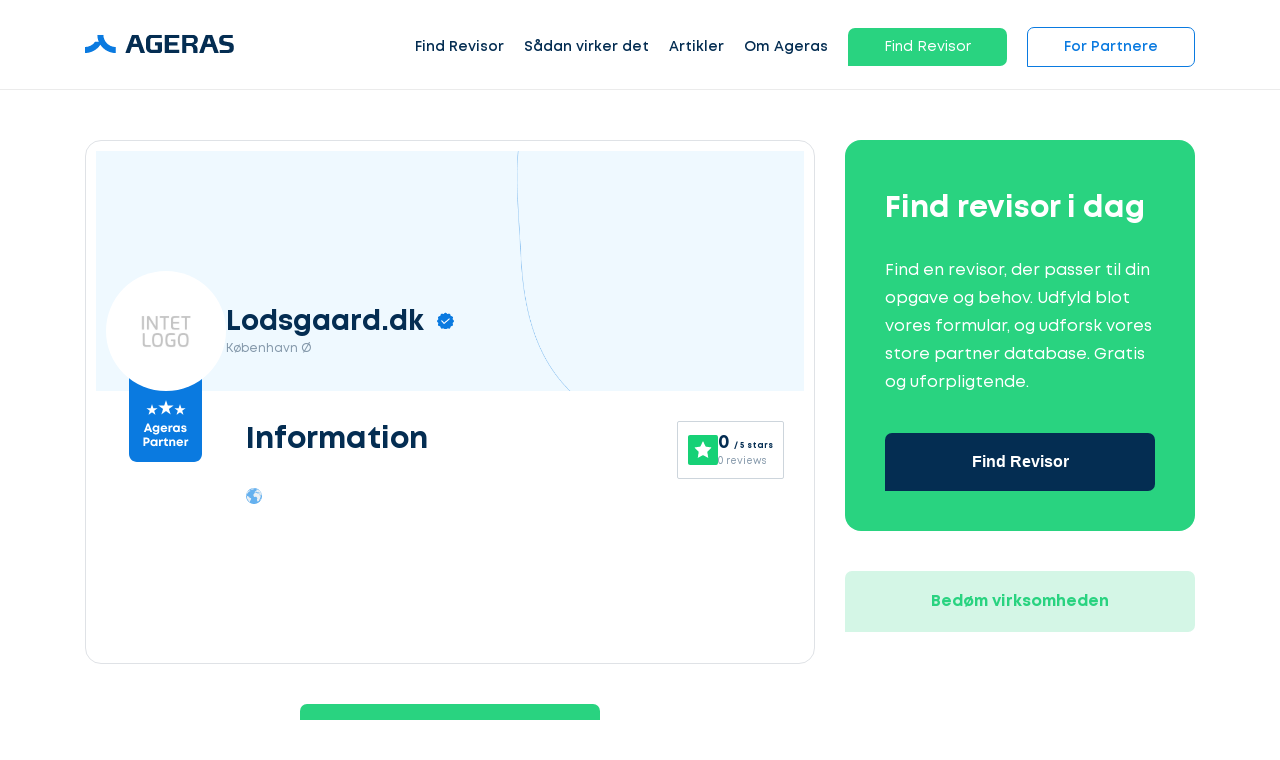

--- FILE ---
content_type: image/svg+xml
request_url: https://www.ageras.dk/assets/images/amp/icons/ic-fb.svg
body_size: -38
content:
<svg width="21" height="21" viewBox="0 0 21 21" fill="none" xmlns="http://www.w3.org/2000/svg">
    <path fill-rule="evenodd" clip-rule="evenodd" d="M1.13003 0.0429688H19.358C19.9823 0.0428125 20.4887 0.548815 20.489 1.173V19.401V19.4015C20.4888 20.0259 19.9825 20.5321 19.358 20.5319H1.13096C0.506628 20.5321 0.000312709 20.0261 3.61918e-08 19.4019V1.17393C-0.000156246 0.549597 0.505847 0.0432815 1.13003 0.0429688ZM14.1462 12.6085V20.5319H10.9448V12.6085H8.28366V9.50711H10.9448V7.2247C10.9448 4.57792 12.5607 3.13728 14.9217 3.13728C16.0525 3.13728 17.0244 3.22154 17.3076 3.25921V6.02558H15.6796C14.3949 6.02558 14.1462 6.636 14.1462 7.53187V9.50711H17.2176L16.8174 12.6085H14.1462Z" fill="white"/>
</svg>
